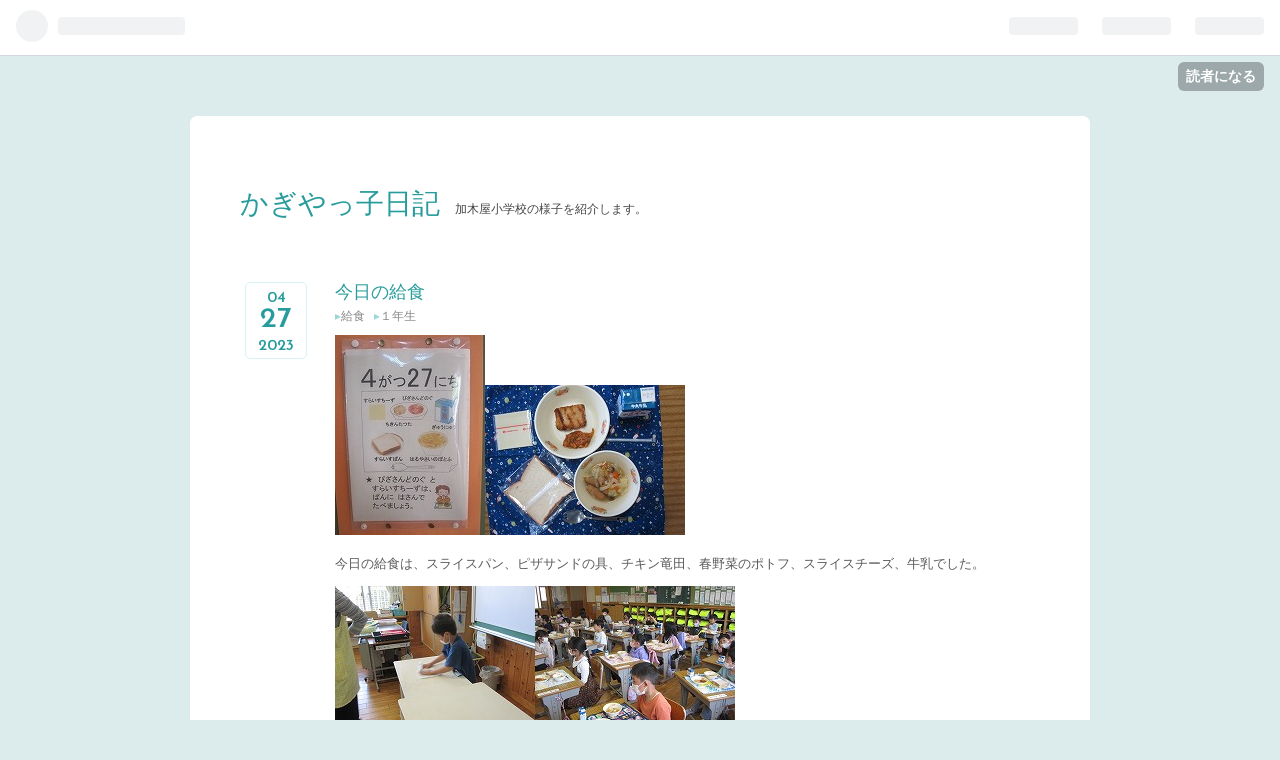

--- FILE ---
content_type: text/html; charset=utf-8
request_url: https://kagiyas.hatenadiary.jp/entry/2023/04/27/135719
body_size: 10512
content:
<!DOCTYPE html>
<html
  lang="ja"

data-admin-domain="//blog.hatena.ne.jp"
data-admin-origin="https://blog.hatena.ne.jp"
data-author="kagiyas"
data-avail-langs="ja en"
data-blog="kagiyas.hatenadiary.jp"
data-blog-host="kagiyas.hatenadiary.jp"
data-blog-is-public="1"
data-blog-name="かぎやっ子日記"
data-blog-owner="kagiyas"
data-blog-show-ads=""
data-blog-show-sleeping-ads=""
data-blog-uri="https://kagiyas.hatenadiary.jp/"
data-blog-uuid="10328749687234810083"
data-blogs-uri-base="https://kagiyas.hatenadiary.jp"
data-brand="pro"
data-data-layer="{&quot;hatenablog&quot;:{&quot;admin&quot;:{},&quot;analytics&quot;:{&quot;brand_property_id&quot;:&quot;&quot;,&quot;measurement_id&quot;:&quot;&quot;,&quot;non_sampling_property_id&quot;:&quot;&quot;,&quot;property_id&quot;:&quot;&quot;,&quot;separated_property_id&quot;:&quot;UA-29716941-17&quot;},&quot;blog&quot;:{&quot;blog_id&quot;:&quot;10328749687234810083&quot;,&quot;content_seems_japanese&quot;:&quot;true&quot;,&quot;disable_ads&quot;:&quot;pro&quot;,&quot;enable_ads&quot;:&quot;false&quot;,&quot;enable_keyword_link&quot;:&quot;true&quot;,&quot;entry_show_footer_related_entries&quot;:&quot;true&quot;,&quot;force_pc_view&quot;:&quot;false&quot;,&quot;is_public&quot;:&quot;true&quot;,&quot;is_responsive_view&quot;:&quot;false&quot;,&quot;is_sleeping&quot;:&quot;false&quot;,&quot;lang&quot;:&quot;ja&quot;,&quot;name&quot;:&quot;\u304b\u304e\u3084\u3063\u5b50\u65e5\u8a18&quot;,&quot;owner_name&quot;:&quot;kagiyas&quot;,&quot;uri&quot;:&quot;https://kagiyas.hatenadiary.jp/&quot;},&quot;brand&quot;:&quot;pro&quot;,&quot;page_id&quot;:&quot;entry&quot;,&quot;permalink_entry&quot;:{&quot;author_name&quot;:&quot;kagiyas&quot;,&quot;categories&quot;:&quot;\u7d66\u98df\t\uff11\u5e74\u751f&quot;,&quot;character_count&quot;:226,&quot;date&quot;:&quot;2023-04-27&quot;,&quot;entry_id&quot;:&quot;4207112889984937311&quot;,&quot;first_category&quot;:&quot;\u7d66\u98df&quot;,&quot;hour&quot;:&quot;13&quot;,&quot;title&quot;:&quot;\u4eca\u65e5\u306e\u7d66\u98df&quot;,&quot;uri&quot;:&quot;https://kagiyas.hatenadiary.jp/entry/2023/04/27/135719&quot;},&quot;pro&quot;:&quot;pro&quot;,&quot;router_type&quot;:&quot;blogs&quot;}}"
data-device="pc"
data-dont-recommend-pro="false"
data-global-domain="https://hatena.blog"
data-globalheader-color="b"
data-globalheader-type="pc"
data-has-touch-view="1"
data-help-url="https://help.hatenablog.com"
data-page="entry"
data-parts-domain="https://hatenablog-parts.com"
data-plus-available="1"
data-pro="true"
data-router-type="blogs"
data-sentry-dsn="https://03a33e4781a24cf2885099fed222b56d@sentry.io/1195218"
data-sentry-environment="production"
data-sentry-sample-rate="0.1"
data-static-domain="https://cdn.blog.st-hatena.com"
data-version="ce040fcbad0d42a5e1cae88990dad0"




  data-initial-state="{}"

  >
  <head prefix="og: http://ogp.me/ns# fb: http://ogp.me/ns/fb# article: http://ogp.me/ns/article#">

  

  

  


  
  <meta name="Hatena::Bookmark" content="nocomment"/>


  <meta name="robots" content="max-image-preview:large" />


  <meta charset="utf-8"/>
  <meta http-equiv="X-UA-Compatible" content="IE=7; IE=9; IE=10; IE=11" />
  <title>今日の給食 - かぎやっ子日記</title>

  
  <link rel="canonical" href="https://kagiyas.hatenadiary.jp/entry/2023/04/27/135719"/>



  

<meta itemprop="name" content="今日の給食 - かぎやっ子日記"/>

  <meta itemprop="image" content="https://cdn.image.st-hatena.com/image/scale/0e79c2f87c45a85e463980847970db3d5313b765/backend=imagemagick;version=1;width=1300/https%3A%2F%2Fcdn-ak.f.st-hatena.com%2Fimages%2Ffotolife%2Fk%2Fkagiyas%2F20230427%2F20230427134142.jpg"/>


  <meta property="og:title" content="今日の給食 - かぎやっ子日記"/>
<meta property="og:type" content="article"/>
  <meta property="og:url" content="https://kagiyas.hatenadiary.jp/entry/2023/04/27/135719"/>

  <meta property="og:image" content="https://cdn.image.st-hatena.com/image/scale/0e79c2f87c45a85e463980847970db3d5313b765/backend=imagemagick;version=1;width=1300/https%3A%2F%2Fcdn-ak.f.st-hatena.com%2Fimages%2Ffotolife%2Fk%2Fkagiyas%2F20230427%2F20230427134142.jpg"/>

<meta property="og:image:alt" content="今日の給食 - かぎやっ子日記"/>
    <meta property="og:description" content="今日の給食は、スライスパン、ピザサンドの具、チキン竜田、春野菜のポトフ、スライスチーズ、牛乳でした。 スライスパンにピザサンドの具を塗って、 スライスチーズをのせてパンで挟んで食べるという説明のあと、 さっそくピザサンド作りの始まりです。 スプーンを使って上手に塗り広げていきます。 スライスチーズはフィルムをはがして、上に乗せて・・・と、 みんなとても楽しそうな顔です。 チキン竜田を挟んだり、挟まなかったり、とオリジナルピザサンドを作っていました。" />
<meta property="og:site_name" content="かぎやっ子日記"/>

  <meta property="article:published_time" content="2023-04-27T04:57:19Z" />

    <meta property="article:tag" content="給食" />
    <meta property="article:tag" content="１年生" />
      <meta name="twitter:card"  content="summary_large_image" />
    <meta name="twitter:image" content="https://cdn.image.st-hatena.com/image/scale/0e79c2f87c45a85e463980847970db3d5313b765/backend=imagemagick;version=1;width=1300/https%3A%2F%2Fcdn-ak.f.st-hatena.com%2Fimages%2Ffotolife%2Fk%2Fkagiyas%2F20230427%2F20230427134142.jpg" />  <meta name="twitter:title" content="今日の給食 - かぎやっ子日記" />    <meta name="twitter:description" content="今日の給食は、スライスパン、ピザサンドの具、チキン竜田、春野菜のポトフ、スライスチーズ、牛乳でした。 スライスパンにピザサンドの具を塗って、 スライスチーズをのせてパンで挟んで食べるという説明のあと、 さっそくピザサンド作りの始まりです。 スプーンを使って上手に塗り広げていきます。 スライスチーズはフィルムをはがして、…" />  <meta name="twitter:app:name:iphone" content="はてなブログアプリ" />
  <meta name="twitter:app:id:iphone" content="583299321" />
  <meta name="twitter:app:url:iphone" content="hatenablog:///open?uri=https%3A%2F%2Fkagiyas.hatenadiary.jp%2Fentry%2F2023%2F04%2F27%2F135719" />
  
    <meta name="description" content="今日の給食は、スライスパン、ピザサンドの具、チキン竜田、春野菜のポトフ、スライスチーズ、牛乳でした。 スライスパンにピザサンドの具を塗って、 スライスチーズをのせてパンで挟んで食べるという説明のあと、 さっそくピザサンド作りの始まりです。 スプーンを使って上手に塗り広げていきます。 スライスチーズはフィルムをはがして、上に乗せて・・・と、 みんなとても楽しそうな顔です。 チキン竜田を挟んだり、挟まなかったり、とオリジナルピザサンドを作っていました。" />


  
<script
  id="embed-gtm-data-layer-loader"
  data-data-layer-page-specific="{&quot;hatenablog&quot;:{&quot;blogs_permalink&quot;:{&quot;has_related_entries_with_elasticsearch&quot;:&quot;true&quot;,&quot;entry_afc_issued&quot;:&quot;false&quot;,&quot;is_author_pro&quot;:&quot;true&quot;,&quot;is_blog_sleeping&quot;:&quot;false&quot;,&quot;blog_afc_issued&quot;:&quot;false&quot;}}}"
>
(function() {
  function loadDataLayer(elem, attrName) {
    if (!elem) { return {}; }
    var json = elem.getAttribute(attrName);
    if (!json) { return {}; }
    return JSON.parse(json);
  }

  var globalVariables = loadDataLayer(
    document.documentElement,
    'data-data-layer'
  );
  var pageSpecificVariables = loadDataLayer(
    document.getElementById('embed-gtm-data-layer-loader'),
    'data-data-layer-page-specific'
  );

  var variables = [globalVariables, pageSpecificVariables];

  if (!window.dataLayer) {
    window.dataLayer = [];
  }

  for (var i = 0; i < variables.length; i++) {
    window.dataLayer.push(variables[i]);
  }
})();
</script>

<!-- Google Tag Manager -->
<script>(function(w,d,s,l,i){w[l]=w[l]||[];w[l].push({'gtm.start':
new Date().getTime(),event:'gtm.js'});var f=d.getElementsByTagName(s)[0],
j=d.createElement(s),dl=l!='dataLayer'?'&l='+l:'';j.async=true;j.src=
'https://www.googletagmanager.com/gtm.js?id='+i+dl;f.parentNode.insertBefore(j,f);
})(window,document,'script','dataLayer','GTM-P4CXTW');</script>
<!-- End Google Tag Manager -->











  <link rel="shortcut icon" href="https://kagiyas.hatenadiary.jp/icon/favicon">
<link rel="apple-touch-icon" href="https://kagiyas.hatenadiary.jp/icon/touch">
<link rel="icon" sizes="192x192" href="https://kagiyas.hatenadiary.jp/icon/link">

  

<link rel="alternate" type="application/atom+xml" title="Atom" href="https://kagiyas.hatenadiary.jp/feed"/>
<link rel="alternate" type="application/rss+xml" title="RSS2.0" href="https://kagiyas.hatenadiary.jp/rss"/>

  <link rel="alternate" type="application/json+oembed" href="https://hatena.blog/oembed?url=https%3A%2F%2Fkagiyas.hatenadiary.jp%2Fentry%2F2023%2F04%2F27%2F135719&amp;format=json" title="oEmbed Profile of 今日の給食"/>
<link rel="alternate" type="text/xml+oembed" href="https://hatena.blog/oembed?url=https%3A%2F%2Fkagiyas.hatenadiary.jp%2Fentry%2F2023%2F04%2F27%2F135719&amp;format=xml" title="oEmbed Profile of 今日の給食"/>
  
  <link rel="author" href="http://www.hatena.ne.jp/kagiyas/">

  

  
      <link rel="preload" href="https://cdn-ak.f.st-hatena.com/images/fotolife/k/kagiyas/20230427/20230427134142.jpg" as="image"/>


  
    
<link rel="stylesheet" type="text/css" href="https://cdn.blog.st-hatena.com/css/blog.css?version=ce040fcbad0d42a5e1cae88990dad0"/>

    
  <link rel="stylesheet" type="text/css" href="https://usercss.blog.st-hatena.com/blog_style/10328749687234810083/e8dd92d18bb9c5a58ba889df48dc04c2489e9e02"/>
  
  

  

  
<script> </script>

  
<style>
  div#google_afc_user,
  div.google-afc-user-container,
  div.google_afc_image,
  div.google_afc_blocklink {
      display: block !important;
  }
</style>


  

  
    <script type="application/ld+json">{"@context":"http://schema.org","@type":"Article","dateModified":"2023-04-27T13:57:19+09:00","datePublished":"2023-04-27T13:57:19+09:00","description":"今日の給食は、スライスパン、ピザサンドの具、チキン竜田、春野菜のポトフ、スライスチーズ、牛乳でした。 スライスパンにピザサンドの具を塗って、 スライスチーズをのせてパンで挟んで食べるという説明のあと、 さっそくピザサンド作りの始まりです。 スプーンを使って上手に塗り広げていきます。 スライスチーズはフィルムをはがして、上に乗せて・・・と、 みんなとても楽しそうな顔です。 チキン竜田を挟んだり、挟まなかったり、とオリジナルピザサンドを作っていました。","headline":"今日の給食","image":["https://cdn-ak.f.st-hatena.com/images/fotolife/k/kagiyas/20230427/20230427134142.jpg"],"mainEntityOfPage":{"@id":"https://kagiyas.hatenadiary.jp/entry/2023/04/27/135719","@type":"WebPage"}}</script>

  

  
</head>

  <body class="page-entry enable-bottom-editarea category-給食 category-１年生 globalheader-ng-enabled">
    

<div id="globalheader-container"
  data-brand="hatenablog"
  
  >
  <iframe id="globalheader" height="37" frameborder="0" allowTransparency="true"></iframe>
</div>


  
  
  
    <nav class="
      blog-controlls
      
    ">
      <div class="blog-controlls-blog-icon">
        <a href="https://kagiyas.hatenadiary.jp/">
          <img src="https://cdn.blog.st-hatena.com/images/admin/blog-icon-noimage.png" alt="かぎやっ子日記"/>
        </a>
      </div>
      <div class="blog-controlls-title">
        <a href="https://kagiyas.hatenadiary.jp/">かぎやっ子日記</a>
      </div>
      <a href="https://blog.hatena.ne.jp/kagiyas/kagiyas.hatenadiary.jp/subscribe?utm_campaign=subscribe_blog&amp;utm_medium=button&amp;utm_source=blogs_topright_button" class="blog-controlls-subscribe-btn test-blog-header-controlls-subscribe">
        読者になる
      </a>
    </nav>
  

  <div id="container">
    <div id="container-inner">
      <header id="blog-title" data-brand="hatenablog">
  <div id="blog-title-inner" >
    <div id="blog-title-content">
      <h1 id="title"><a href="https://kagiyas.hatenadiary.jp/">かぎやっ子日記</a></h1>
      
        <h2 id="blog-description">加木屋小学校の様子を紹介します。</h2>
      
    </div>
  </div>
</header>

      

      
      




<div id="content" class="hfeed"
  
  >
  <div id="content-inner">
    <div id="wrapper">
      <div id="main">
        <div id="main-inner">
          

          



          
  
  <!-- google_ad_section_start -->
  <!-- rakuten_ad_target_begin -->
  
  
  

  

  
    
      
        <article class="entry hentry test-hentry js-entry-article date-first autopagerize_page_element chars-400 words-100 mode-html entry-odd" id="entry-4207112889984937311" data-keyword-campaign="" data-uuid="4207112889984937311" data-publication-type="entry">
  <div class="entry-inner">
    <header class="entry-header">
  
    <div class="date entry-date first">
    <a href="https://kagiyas.hatenadiary.jp/archive/2023/04/27" rel="nofollow">
      <time datetime="2023-04-27T04:57:19Z" title="2023-04-27T04:57:19Z">
        <span class="date-year">2023</span><span class="hyphen">-</span><span class="date-month">04</span><span class="hyphen">-</span><span class="date-day">27</span>
      </time>
    </a>
      </div>
  <h1 class="entry-title">
  <a href="https://kagiyas.hatenadiary.jp/entry/2023/04/27/135719" class="entry-title-link bookmark">今日の給食</a>
</h1>

  
  

  <div class="entry-categories categories">
    
    <a href="https://kagiyas.hatenadiary.jp/archive/category/%E7%B5%A6%E9%A3%9F" class="entry-category-link category-給食">給食</a>
    
    <a href="https://kagiyas.hatenadiary.jp/archive/category/%EF%BC%91%E5%B9%B4%E7%94%9F" class="entry-category-link category-１年生">１年生</a>
    
  </div>


  

  

</header>

    


    <div class="entry-content hatenablog-entry">
  
    <p><img src="https://cdn-ak.f.st-hatena.com/images/fotolife/k/kagiyas/20230427/20230427134142.jpg" width="150" height="200" loading="lazy" title="" class="hatena-fotolife" itemprop="image" /><img src="https://cdn-ak.f.st-hatena.com/images/fotolife/k/kagiyas/20230427/20230427134128.jpg" width="200" height="150" loading="lazy" title="" class="hatena-fotolife" itemprop="image" /></p>
<p>今日の給食は、スライスパン、ピザサンドの具、チキン竜田、春野菜のポトフ、スライスチーズ、牛乳でした。</p>
<p><img src="https://cdn-ak.f.st-hatena.com/images/fotolife/k/kagiyas/20230427/20230427134125.jpg" width="200" height="150" loading="lazy" title="" class="hatena-fotolife" itemprop="image" /><img src="https://cdn-ak.f.st-hatena.com/images/fotolife/k/kagiyas/20230427/20230427134131.jpg" width="200" height="150" loading="lazy" title="" class="hatena-fotolife" itemprop="image" /></p>
<p>スライスパンにピザサンドの具を塗って、</p>
<p>スライスチーズをのせてパンで挟んで食べるという説明のあと、</p>
<p>さっそくピザサンド作りの始まりです。</p>
<p>スプーンを使って上手に塗り広げていきます。</p>
<p>スライスチーズはフィルムをはがして、上に乗せて・・・と、</p>
<p> </p>
<p>みんなとても楽しそうな顔です。</p>
<p>チキン竜田を挟んだり、挟まなかったり、とオリジナルピザサンドを作っていました。</p>
<p><img src="https://cdn-ak.f.st-hatena.com/images/fotolife/k/kagiyas/20230427/20230427134133.jpg" width="200" height="150" loading="lazy" title="" class="hatena-fotolife" itemprop="image" /><img src="https://cdn-ak.f.st-hatena.com/images/fotolife/k/kagiyas/20230427/20230427134135.jpg" width="200" height="150" loading="lazy" title="" class="hatena-fotolife" itemprop="image" /><img src="https://cdn-ak.f.st-hatena.com/images/fotolife/k/kagiyas/20230427/20230427134140.jpg" width="200" height="150" loading="lazy" title="" class="hatena-fotolife" itemprop="image" /></p>
    
    




    

  
</div>

    
  <footer class="entry-footer">
    
    <div class="entry-tags-wrapper">
  <div class="entry-tags">  </div>
</div>

    <p class="entry-footer-section track-inview-by-gtm" data-gtm-track-json="{&quot;area&quot;: &quot;finish_reading&quot;}">
  <span class="author vcard"><span class="fn" data-load-nickname="1" data-user-name="kagiyas" >kagiyas</span></span>
  <span class="entry-footer-time"><a href="https://kagiyas.hatenadiary.jp/entry/2023/04/27/135719"><time data-relative datetime="2023-04-27T04:57:19Z" title="2023-04-27T04:57:19Z" class="updated">2023-04-27 13:57</time></a></span>
  
  
  
    <span class="
      entry-footer-subscribe
      
    " data-test-blog-controlls-subscribe>
      <a href="https://blog.hatena.ne.jp/kagiyas/kagiyas.hatenadiary.jp/subscribe?utm_campaign=subscribe_blog&amp;utm_source=blogs_entry_footer&amp;utm_medium=button">
        読者になる
      </a>
    </span>
  
</p>

    
  <div
    class="hatena-star-container"
    data-hatena-star-container
    data-hatena-star-url="https://kagiyas.hatenadiary.jp/entry/2023/04/27/135719"
    data-hatena-star-title="今日の給食"
    data-hatena-star-variant="profile-icon"
    data-hatena-star-profile-url-template="https://blog.hatena.ne.jp/{username}/"
  ></div>


    
<div class="social-buttons">
  
  
    <div class="social-button-item">
      <a href="https://b.hatena.ne.jp/entry/s/kagiyas.hatenadiary.jp/entry/2023/04/27/135719" class="hatena-bookmark-button" data-hatena-bookmark-url="https://kagiyas.hatenadiary.jp/entry/2023/04/27/135719" data-hatena-bookmark-layout="vertical-balloon" data-hatena-bookmark-lang="ja" title="この記事をはてなブックマークに追加"><img src="https://b.st-hatena.com/images/entry-button/button-only.gif" alt="この記事をはてなブックマークに追加" width="20" height="20" style="border: none;" /></a>
    </div>
  
  
    <div class="social-button-item">
      <div class="fb-share-button" data-layout="box_count" data-href="https://kagiyas.hatenadiary.jp/entry/2023/04/27/135719"></div>
    </div>
  
  
    
    
    <div class="social-button-item">
      <a
          class="entry-share-button entry-share-button-twitter test-share-button-twitter"
          href="https://x.com/intent/tweet?text=%E4%BB%8A%E6%97%A5%E3%81%AE%E7%B5%A6%E9%A3%9F+-+%E3%81%8B%E3%81%8E%E3%82%84%E3%81%A3%E5%AD%90%E6%97%A5%E8%A8%98&amp;url=https%3A%2F%2Fkagiyas.hatenadiary.jp%2Fentry%2F2023%2F04%2F27%2F135719"
          title="X（Twitter）で投稿する"
        ></a>
    </div>
  
  
  
  
  
  
</div>

    

    <div class="customized-footer">
      

        

          <div class="entry-footer-modules" id="entry-footer-secondary-modules">      
<div class="hatena-module hatena-module-related-entries" >
      
  <!-- Hatena-Epic-has-related-entries-with-elasticsearch:true -->
  <div class="hatena-module-title">
    関連記事
  </div>
  <div class="hatena-module-body">
    <ul class="related-entries hatena-urllist urllist-with-thumbnails">
  
  
    
    <li class="urllist-item related-entries-item">
      <div class="urllist-item-inner related-entries-item-inner">
        
          
                      <a class="urllist-image-link related-entries-image-link" href="https://kagiyas.hatenadiary.jp/entry/2024/03/08/144635">
  <img alt="今日の給食　トマト給食" src="https://cdn.image.st-hatena.com/image/square/2f0e0370c3858085b67bbda20fdc5025f1bf2322/backend=imagemagick;height=100;version=1;width=100/https%3A%2F%2Fcdn-ak.f.st-hatena.com%2Fimages%2Ffotolife%2Fk%2Fkagiyas%2F20240308%2F20240308143142.jpg" class="urllist-image related-entries-image" title="今日の給食　トマト給食" width="100" height="100" loading="lazy">
</a>
            <div class="urllist-date-link related-entries-date-link">
  <a href="https://kagiyas.hatenadiary.jp/archive/2024/03/08" rel="nofollow">
    <time datetime="2024-03-08T05:46:35Z" title="2024年3月8日">
      2024-03-08
    </time>
  </a>
</div>

          <a href="https://kagiyas.hatenadiary.jp/entry/2024/03/08/144635" class="urllist-title-link related-entries-title-link  urllist-title related-entries-title">今日の給食 トマト給食</a>




          
          

                      <div class="urllist-entry-body related-entries-entry-body">今日の給食は、ロールパン、牛乳、えびカツ、れんこんと海藻の…</div>
      </div>
    </li>
  
    
    <li class="urllist-item related-entries-item">
      <div class="urllist-item-inner related-entries-item-inner">
        
          
                      <a class="urllist-image-link related-entries-image-link" href="https://kagiyas.hatenadiary.jp/entry/2023/10/10/141607">
  <img alt="今日の給食　トマト給食" src="https://cdn.image.st-hatena.com/image/square/83271d228db31b258e17742ff57142fbb150554e/backend=imagemagick;height=100;version=1;width=100/https%3A%2F%2Fcdn-ak.f.st-hatena.com%2Fimages%2Ffotolife%2Fk%2Fkagiyas%2F20231010%2F20231010140938.jpg" class="urllist-image related-entries-image" title="今日の給食　トマト給食" width="100" height="100" loading="lazy">
</a>
            <div class="urllist-date-link related-entries-date-link">
  <a href="https://kagiyas.hatenadiary.jp/archive/2023/10/10" rel="nofollow">
    <time datetime="2023-10-10T05:16:07Z" title="2023年10月10日">
      2023-10-10
    </time>
  </a>
</div>

          <a href="https://kagiyas.hatenadiary.jp/entry/2023/10/10/141607" class="urllist-title-link related-entries-title-link  urllist-title related-entries-title">今日の給食 トマト給食</a>




          
          

                      <div class="urllist-entry-body related-entries-entry-body">今日の給食は、スライスパン、牛乳、白身魚フリッター、秋なす…</div>
      </div>
    </li>
  
    
    <li class="urllist-item related-entries-item">
      <div class="urllist-item-inner related-entries-item-inner">
        
          
                      <a class="urllist-image-link related-entries-image-link" href="https://kagiyas.hatenadiary.jp/entry/2023/05/01/141220">
  <img alt="今日の給食" src="https://cdn.image.st-hatena.com/image/square/bfd78b3f3da3ac319934ebe07bc8054c15b1d9ec/backend=imagemagick;height=100;version=1;width=100/https%3A%2F%2Fcdn-ak.f.st-hatena.com%2Fimages%2Ffotolife%2Fk%2Fkagiyas%2F20230501%2F20230501135947.jpg" class="urllist-image related-entries-image" title="今日の給食" width="100" height="100" loading="lazy">
</a>
            <div class="urllist-date-link related-entries-date-link">
  <a href="https://kagiyas.hatenadiary.jp/archive/2023/05/01" rel="nofollow">
    <time datetime="2023-05-01T05:12:20Z" title="2023年5月1日">
      2023-05-01
    </time>
  </a>
</div>

          <a href="https://kagiyas.hatenadiary.jp/entry/2023/05/01/141220" class="urllist-title-link related-entries-title-link  urllist-title related-entries-title">今日の給食</a>




          
          

                      <div class="urllist-entry-body related-entries-entry-body">今日の給食は、サンドイッチバンズパン、えびカツのソースかけ…</div>
      </div>
    </li>
  
    
    <li class="urllist-item related-entries-item">
      <div class="urllist-item-inner related-entries-item-inner">
        
          
                      <a class="urllist-image-link related-entries-image-link" href="https://kagiyas.hatenadiary.jp/entry/2022/10/31/152241">
  <img alt="今日の給食" src="https://cdn.image.st-hatena.com/image/square/dcc8121bc362e205b72e784b218ba1b930673e99/backend=imagemagick;height=100;version=1;width=100/https%3A%2F%2Fcdn-ak.f.st-hatena.com%2Fimages%2Ffotolife%2Fk%2Fkagiyas%2F20221031%2F20221031151625.jpg" class="urllist-image related-entries-image" title="今日の給食" width="100" height="100" loading="lazy">
</a>
            <div class="urllist-date-link related-entries-date-link">
  <a href="https://kagiyas.hatenadiary.jp/archive/2022/10/31" rel="nofollow">
    <time datetime="2022-10-31T06:22:41Z" title="2022年10月31日">
      2022-10-31
    </time>
  </a>
</div>

          <a href="https://kagiyas.hatenadiary.jp/entry/2022/10/31/152241" class="urllist-title-link related-entries-title-link  urllist-title related-entries-title">今日の給食</a>




          
          

                      <div class="urllist-entry-body related-entries-entry-body">今日の給食は、スライスパン、オムレツのデミグラスソースかけ…</div>
      </div>
    </li>
  
    
    <li class="urllist-item related-entries-item">
      <div class="urllist-item-inner related-entries-item-inner">
        
          
                      <a class="urllist-image-link related-entries-image-link" href="https://kagiyas.hatenadiary.jp/entry/2022/09/21/142557">
  <img alt="今日の給食" src="https://cdn.image.st-hatena.com/image/square/41a9600894eb5e1f2fedb4d0f39ae66c598a3ccd/backend=imagemagick;height=100;version=1;width=100/https%3A%2F%2Fcdn-ak.f.st-hatena.com%2Fimages%2Ffotolife%2Fk%2Fkagiyas%2F20220921%2F20220921141725.jpg" class="urllist-image related-entries-image" title="今日の給食" width="100" height="100" loading="lazy">
</a>
            <div class="urllist-date-link related-entries-date-link">
  <a href="https://kagiyas.hatenadiary.jp/archive/2022/09/21" rel="nofollow">
    <time datetime="2022-09-21T05:25:57Z" title="2022年9月21日">
      2022-09-21
    </time>
  </a>
</div>

          <a href="https://kagiyas.hatenadiary.jp/entry/2022/09/21/142557" class="urllist-title-link related-entries-title-link  urllist-title related-entries-title">今日の給食</a>




          
          

                      <div class="urllist-entry-body related-entries-entry-body">今日の給食は、サンドイッチバンズパン、ハムカツのソースかけ…</div>
      </div>
    </li>
  
</ul>

  </div>
</div>
  </div>
        

      
    </div>
    

  </footer>

  </div>
</article>

      
      
    
  

  
  <!-- rakuten_ad_target_end -->
  <!-- google_ad_section_end -->
  
  
  
  <div class="pager pager-permalink permalink">
    
      
      <span class="pager-prev">
        <a href="https://kagiyas.hatenadiary.jp/entry/2023/04/27/160625" rel="prev">
          <span class="pager-arrow">&laquo; </span>
          本日のかぎやっ子
        </a>
      </span>
    
    
      
      <span class="pager-next">
        <a href="https://kagiyas.hatenadiary.jp/entry/2023/04/26/150749" rel="next">
          今日の給食
          <span class="pager-arrow"> &raquo;</span>
        </a>
      </span>
    
  </div>


  



        </div>
      </div>

      <aside id="box1">
  <div id="box1-inner">
  </div>
</aside>

    </div><!-- #wrapper -->

    
<aside id="box2">
  
  <div id="box2-inner">
    
      

<div class="hatena-module hatena-module-profile">
  <div class="hatena-module-title">
    プロフィール
  </div>
  <div class="hatena-module-body">
    
    <a href="https://kagiyas.hatenadiary.jp/about" class="profile-icon-link">
      <img src="https://cdn.profile-image.st-hatena.com/users/kagiyas/profile.png"
      alt="id:kagiyas" class="profile-icon" />
    </a>
    

    
    <span class="id">
      <a href="https://kagiyas.hatenadiary.jp/about" class="hatena-id-link"><span data-load-nickname="1" data-user-name="kagiyas">id:kagiyas</span></a>
      
  
  
    <a href="https://help.hatenablog.com/guide/support/education" title="はてなブログ 学校支援プログラム"><i class="badge-type-education">はてなブログ 学校支援プログラム</i></a>
  


    </span>
    

    

    
    <div class="profile-description">
      <p>加木屋小学校の様子を紹介します。</p>

    </div>
    

    
      <div class="hatena-follow-button-box btn-subscribe js-hatena-follow-button-box"
  
  >

  <a href="#" class="hatena-follow-button js-hatena-follow-button">
    <span class="subscribing">
      <span class="foreground">読者です</span>
      <span class="background">読者をやめる</span>
    </span>
    <span class="unsubscribing" data-track-name="profile-widget-subscribe-button" data-track-once>
      <span class="foreground">読者になる</span>
      <span class="background">読者になる</span>
    </span>
  </a>
  <div class="subscription-count-box js-subscription-count-box">
    <i></i>
    <u></u>
    <span class="subscription-count js-subscription-count">
    </span>
  </div>
</div>

    

    

    <div class="profile-about">
      <a href="https://kagiyas.hatenadiary.jp/about">このブログについて</a>
    </div>

  </div>
</div>

    
      <div class="hatena-module hatena-module-search-box">
  <div class="hatena-module-title">
    検索
  </div>
  <div class="hatena-module-body">
    <form class="search-form" role="search" action="https://kagiyas.hatenadiary.jp/search" method="get">
  <input type="text" name="q" class="search-module-input" value="" placeholder="記事を検索" required>
  <input type="submit" value="検索" class="search-module-button" />
</form>

  </div>
</div>

    
      <div class="hatena-module hatena-module-links">
  <div class="hatena-module-title">
    リンク
  </div>
  <div class="hatena-module-body">
    <ul class="hatena-urllist">
      
        <li>
          <a href="https://hatena.blog/">はてなブログ</a>
        </li>
      
        <li>
          <a href="https://hatena.blog/guide?via=200109">ブログをはじめる</a>
        </li>
      
        <li>
          <a href="http://blog.hatenablog.com">週刊はてなブログ</a>
        </li>
      
        <li>
          <a href="https://hatena.blog/guide/pro">はてなブログPro</a>
        </li>
      
    </ul>
  </div>
</div>

    
      <div class="hatena-module hatena-module-recent-entries ">
  <div class="hatena-module-title">
    <a href="https://kagiyas.hatenadiary.jp/archive">
      最新記事
    </a>
  </div>
  <div class="hatena-module-body">
    <ul class="recent-entries hatena-urllist ">
  
  
    
    <li class="urllist-item recent-entries-item">
      <div class="urllist-item-inner recent-entries-item-inner">
        
          
          
          <a href="https://kagiyas.hatenadiary.jp/entry/2026/01/16/175118" class="urllist-title-link recent-entries-title-link  urllist-title recent-entries-title">１月１６日（金）のかぎやっこ</a>




          
          

                </div>
    </li>
  
    
    <li class="urllist-item recent-entries-item">
      <div class="urllist-item-inner recent-entries-item-inner">
        
          
          
          <a href="https://kagiyas.hatenadiary.jp/entry/2026/01/15/150341" class="urllist-title-link recent-entries-title-link  urllist-title recent-entries-title">１月１５日のかぎやっ子（やまびこ）</a>




          
          

                </div>
    </li>
  
    
    <li class="urllist-item recent-entries-item">
      <div class="urllist-item-inner recent-entries-item-inner">
        
          
          
          <a href="https://kagiyas.hatenadiary.jp/entry/2026/01/14/143522" class="urllist-title-link recent-entries-title-link  urllist-title recent-entries-title">今日の給食</a>




          
          

                </div>
    </li>
  
    
    <li class="urllist-item recent-entries-item">
      <div class="urllist-item-inner recent-entries-item-inner">
        
          
          
          <a href="https://kagiyas.hatenadiary.jp/entry/2026/01/14/141817" class="urllist-title-link recent-entries-title-link  urllist-title recent-entries-title">１月１４日のかぎやっ子（１・３・５年）</a>




          
          

                </div>
    </li>
  
    
    <li class="urllist-item recent-entries-item">
      <div class="urllist-item-inner recent-entries-item-inner">
        
          
          
          <a href="https://kagiyas.hatenadiary.jp/entry/2026/01/13/164037" class="urllist-title-link recent-entries-title-link  urllist-title recent-entries-title">１月１３日（火）のかぎやっ子（やまびこ・２・４年）</a>




          
          

                </div>
    </li>
  
</ul>

      </div>
</div>

    
      

<div class="hatena-module hatena-module-archive" data-archive-type="default" data-archive-url="https://kagiyas.hatenadiary.jp/archive">
  <div class="hatena-module-title">
    <a href="https://kagiyas.hatenadiary.jp/archive">月別アーカイブ</a>
  </div>
  <div class="hatena-module-body">
    
      
        <ul class="hatena-urllist">
          
            <li class="archive-module-year archive-module-year-hidden" data-year="2026">
              <div class="archive-module-button">
                <span class="archive-module-hide-button">▼</span>
                <span class="archive-module-show-button">▶</span>
              </div>
              <a href="https://kagiyas.hatenadiary.jp/archive/2026" class="archive-module-year-title archive-module-year-2026">
                2026
              </a>
              <ul class="archive-module-months">
                
                  <li class="archive-module-month">
                    <a href="https://kagiyas.hatenadiary.jp/archive/2026/01" class="archive-module-month-title archive-module-month-2026-1">
                      2026 / 1
                    </a>
                  </li>
                
              </ul>
            </li>
          
            <li class="archive-module-year archive-module-year-hidden" data-year="2025">
              <div class="archive-module-button">
                <span class="archive-module-hide-button">▼</span>
                <span class="archive-module-show-button">▶</span>
              </div>
              <a href="https://kagiyas.hatenadiary.jp/archive/2025" class="archive-module-year-title archive-module-year-2025">
                2025
              </a>
              <ul class="archive-module-months">
                
                  <li class="archive-module-month">
                    <a href="https://kagiyas.hatenadiary.jp/archive/2025/12" class="archive-module-month-title archive-module-month-2025-12">
                      2025 / 12
                    </a>
                  </li>
                
                  <li class="archive-module-month">
                    <a href="https://kagiyas.hatenadiary.jp/archive/2025/11" class="archive-module-month-title archive-module-month-2025-11">
                      2025 / 11
                    </a>
                  </li>
                
                  <li class="archive-module-month">
                    <a href="https://kagiyas.hatenadiary.jp/archive/2025/10" class="archive-module-month-title archive-module-month-2025-10">
                      2025 / 10
                    </a>
                  </li>
                
                  <li class="archive-module-month">
                    <a href="https://kagiyas.hatenadiary.jp/archive/2025/09" class="archive-module-month-title archive-module-month-2025-9">
                      2025 / 9
                    </a>
                  </li>
                
                  <li class="archive-module-month">
                    <a href="https://kagiyas.hatenadiary.jp/archive/2025/08" class="archive-module-month-title archive-module-month-2025-8">
                      2025 / 8
                    </a>
                  </li>
                
                  <li class="archive-module-month">
                    <a href="https://kagiyas.hatenadiary.jp/archive/2025/07" class="archive-module-month-title archive-module-month-2025-7">
                      2025 / 7
                    </a>
                  </li>
                
                  <li class="archive-module-month">
                    <a href="https://kagiyas.hatenadiary.jp/archive/2025/06" class="archive-module-month-title archive-module-month-2025-6">
                      2025 / 6
                    </a>
                  </li>
                
                  <li class="archive-module-month">
                    <a href="https://kagiyas.hatenadiary.jp/archive/2025/05" class="archive-module-month-title archive-module-month-2025-5">
                      2025 / 5
                    </a>
                  </li>
                
                  <li class="archive-module-month">
                    <a href="https://kagiyas.hatenadiary.jp/archive/2025/04" class="archive-module-month-title archive-module-month-2025-4">
                      2025 / 4
                    </a>
                  </li>
                
                  <li class="archive-module-month">
                    <a href="https://kagiyas.hatenadiary.jp/archive/2025/03" class="archive-module-month-title archive-module-month-2025-3">
                      2025 / 3
                    </a>
                  </li>
                
                  <li class="archive-module-month">
                    <a href="https://kagiyas.hatenadiary.jp/archive/2025/02" class="archive-module-month-title archive-module-month-2025-2">
                      2025 / 2
                    </a>
                  </li>
                
                  <li class="archive-module-month">
                    <a href="https://kagiyas.hatenadiary.jp/archive/2025/01" class="archive-module-month-title archive-module-month-2025-1">
                      2025 / 1
                    </a>
                  </li>
                
              </ul>
            </li>
          
            <li class="archive-module-year archive-module-year-hidden" data-year="2024">
              <div class="archive-module-button">
                <span class="archive-module-hide-button">▼</span>
                <span class="archive-module-show-button">▶</span>
              </div>
              <a href="https://kagiyas.hatenadiary.jp/archive/2024" class="archive-module-year-title archive-module-year-2024">
                2024
              </a>
              <ul class="archive-module-months">
                
                  <li class="archive-module-month">
                    <a href="https://kagiyas.hatenadiary.jp/archive/2024/12" class="archive-module-month-title archive-module-month-2024-12">
                      2024 / 12
                    </a>
                  </li>
                
                  <li class="archive-module-month">
                    <a href="https://kagiyas.hatenadiary.jp/archive/2024/11" class="archive-module-month-title archive-module-month-2024-11">
                      2024 / 11
                    </a>
                  </li>
                
                  <li class="archive-module-month">
                    <a href="https://kagiyas.hatenadiary.jp/archive/2024/10" class="archive-module-month-title archive-module-month-2024-10">
                      2024 / 10
                    </a>
                  </li>
                
                  <li class="archive-module-month">
                    <a href="https://kagiyas.hatenadiary.jp/archive/2024/09" class="archive-module-month-title archive-module-month-2024-9">
                      2024 / 9
                    </a>
                  </li>
                
                  <li class="archive-module-month">
                    <a href="https://kagiyas.hatenadiary.jp/archive/2024/08" class="archive-module-month-title archive-module-month-2024-8">
                      2024 / 8
                    </a>
                  </li>
                
                  <li class="archive-module-month">
                    <a href="https://kagiyas.hatenadiary.jp/archive/2024/07" class="archive-module-month-title archive-module-month-2024-7">
                      2024 / 7
                    </a>
                  </li>
                
                  <li class="archive-module-month">
                    <a href="https://kagiyas.hatenadiary.jp/archive/2024/06" class="archive-module-month-title archive-module-month-2024-6">
                      2024 / 6
                    </a>
                  </li>
                
                  <li class="archive-module-month">
                    <a href="https://kagiyas.hatenadiary.jp/archive/2024/05" class="archive-module-month-title archive-module-month-2024-5">
                      2024 / 5
                    </a>
                  </li>
                
                  <li class="archive-module-month">
                    <a href="https://kagiyas.hatenadiary.jp/archive/2024/04" class="archive-module-month-title archive-module-month-2024-4">
                      2024 / 4
                    </a>
                  </li>
                
                  <li class="archive-module-month">
                    <a href="https://kagiyas.hatenadiary.jp/archive/2024/03" class="archive-module-month-title archive-module-month-2024-3">
                      2024 / 3
                    </a>
                  </li>
                
                  <li class="archive-module-month">
                    <a href="https://kagiyas.hatenadiary.jp/archive/2024/02" class="archive-module-month-title archive-module-month-2024-2">
                      2024 / 2
                    </a>
                  </li>
                
                  <li class="archive-module-month">
                    <a href="https://kagiyas.hatenadiary.jp/archive/2024/01" class="archive-module-month-title archive-module-month-2024-1">
                      2024 / 1
                    </a>
                  </li>
                
              </ul>
            </li>
          
            <li class="archive-module-year archive-module-year-hidden" data-year="2023">
              <div class="archive-module-button">
                <span class="archive-module-hide-button">▼</span>
                <span class="archive-module-show-button">▶</span>
              </div>
              <a href="https://kagiyas.hatenadiary.jp/archive/2023" class="archive-module-year-title archive-module-year-2023">
                2023
              </a>
              <ul class="archive-module-months">
                
                  <li class="archive-module-month">
                    <a href="https://kagiyas.hatenadiary.jp/archive/2023/12" class="archive-module-month-title archive-module-month-2023-12">
                      2023 / 12
                    </a>
                  </li>
                
                  <li class="archive-module-month">
                    <a href="https://kagiyas.hatenadiary.jp/archive/2023/11" class="archive-module-month-title archive-module-month-2023-11">
                      2023 / 11
                    </a>
                  </li>
                
                  <li class="archive-module-month">
                    <a href="https://kagiyas.hatenadiary.jp/archive/2023/10" class="archive-module-month-title archive-module-month-2023-10">
                      2023 / 10
                    </a>
                  </li>
                
                  <li class="archive-module-month">
                    <a href="https://kagiyas.hatenadiary.jp/archive/2023/09" class="archive-module-month-title archive-module-month-2023-9">
                      2023 / 9
                    </a>
                  </li>
                
                  <li class="archive-module-month">
                    <a href="https://kagiyas.hatenadiary.jp/archive/2023/07" class="archive-module-month-title archive-module-month-2023-7">
                      2023 / 7
                    </a>
                  </li>
                
                  <li class="archive-module-month">
                    <a href="https://kagiyas.hatenadiary.jp/archive/2023/06" class="archive-module-month-title archive-module-month-2023-6">
                      2023 / 6
                    </a>
                  </li>
                
                  <li class="archive-module-month">
                    <a href="https://kagiyas.hatenadiary.jp/archive/2023/05" class="archive-module-month-title archive-module-month-2023-5">
                      2023 / 5
                    </a>
                  </li>
                
                  <li class="archive-module-month">
                    <a href="https://kagiyas.hatenadiary.jp/archive/2023/04" class="archive-module-month-title archive-module-month-2023-4">
                      2023 / 4
                    </a>
                  </li>
                
                  <li class="archive-module-month">
                    <a href="https://kagiyas.hatenadiary.jp/archive/2023/03" class="archive-module-month-title archive-module-month-2023-3">
                      2023 / 3
                    </a>
                  </li>
                
                  <li class="archive-module-month">
                    <a href="https://kagiyas.hatenadiary.jp/archive/2023/02" class="archive-module-month-title archive-module-month-2023-2">
                      2023 / 2
                    </a>
                  </li>
                
                  <li class="archive-module-month">
                    <a href="https://kagiyas.hatenadiary.jp/archive/2023/01" class="archive-module-month-title archive-module-month-2023-1">
                      2023 / 1
                    </a>
                  </li>
                
              </ul>
            </li>
          
            <li class="archive-module-year archive-module-year-hidden" data-year="2022">
              <div class="archive-module-button">
                <span class="archive-module-hide-button">▼</span>
                <span class="archive-module-show-button">▶</span>
              </div>
              <a href="https://kagiyas.hatenadiary.jp/archive/2022" class="archive-module-year-title archive-module-year-2022">
                2022
              </a>
              <ul class="archive-module-months">
                
                  <li class="archive-module-month">
                    <a href="https://kagiyas.hatenadiary.jp/archive/2022/12" class="archive-module-month-title archive-module-month-2022-12">
                      2022 / 12
                    </a>
                  </li>
                
                  <li class="archive-module-month">
                    <a href="https://kagiyas.hatenadiary.jp/archive/2022/11" class="archive-module-month-title archive-module-month-2022-11">
                      2022 / 11
                    </a>
                  </li>
                
                  <li class="archive-module-month">
                    <a href="https://kagiyas.hatenadiary.jp/archive/2022/10" class="archive-module-month-title archive-module-month-2022-10">
                      2022 / 10
                    </a>
                  </li>
                
                  <li class="archive-module-month">
                    <a href="https://kagiyas.hatenadiary.jp/archive/2022/09" class="archive-module-month-title archive-module-month-2022-9">
                      2022 / 9
                    </a>
                  </li>
                
                  <li class="archive-module-month">
                    <a href="https://kagiyas.hatenadiary.jp/archive/2022/07" class="archive-module-month-title archive-module-month-2022-7">
                      2022 / 7
                    </a>
                  </li>
                
                  <li class="archive-module-month">
                    <a href="https://kagiyas.hatenadiary.jp/archive/2022/06" class="archive-module-month-title archive-module-month-2022-6">
                      2022 / 6
                    </a>
                  </li>
                
                  <li class="archive-module-month">
                    <a href="https://kagiyas.hatenadiary.jp/archive/2022/05" class="archive-module-month-title archive-module-month-2022-5">
                      2022 / 5
                    </a>
                  </li>
                
                  <li class="archive-module-month">
                    <a href="https://kagiyas.hatenadiary.jp/archive/2022/04" class="archive-module-month-title archive-module-month-2022-4">
                      2022 / 4
                    </a>
                  </li>
                
                  <li class="archive-module-month">
                    <a href="https://kagiyas.hatenadiary.jp/archive/2022/03" class="archive-module-month-title archive-module-month-2022-3">
                      2022 / 3
                    </a>
                  </li>
                
                  <li class="archive-module-month">
                    <a href="https://kagiyas.hatenadiary.jp/archive/2022/02" class="archive-module-month-title archive-module-month-2022-2">
                      2022 / 2
                    </a>
                  </li>
                
                  <li class="archive-module-month">
                    <a href="https://kagiyas.hatenadiary.jp/archive/2022/01" class="archive-module-month-title archive-module-month-2022-1">
                      2022 / 1
                    </a>
                  </li>
                
              </ul>
            </li>
          
            <li class="archive-module-year archive-module-year-hidden" data-year="2021">
              <div class="archive-module-button">
                <span class="archive-module-hide-button">▼</span>
                <span class="archive-module-show-button">▶</span>
              </div>
              <a href="https://kagiyas.hatenadiary.jp/archive/2021" class="archive-module-year-title archive-module-year-2021">
                2021
              </a>
              <ul class="archive-module-months">
                
                  <li class="archive-module-month">
                    <a href="https://kagiyas.hatenadiary.jp/archive/2021/12" class="archive-module-month-title archive-module-month-2021-12">
                      2021 / 12
                    </a>
                  </li>
                
                  <li class="archive-module-month">
                    <a href="https://kagiyas.hatenadiary.jp/archive/2021/11" class="archive-module-month-title archive-module-month-2021-11">
                      2021 / 11
                    </a>
                  </li>
                
                  <li class="archive-module-month">
                    <a href="https://kagiyas.hatenadiary.jp/archive/2021/10" class="archive-module-month-title archive-module-month-2021-10">
                      2021 / 10
                    </a>
                  </li>
                
                  <li class="archive-module-month">
                    <a href="https://kagiyas.hatenadiary.jp/archive/2021/09" class="archive-module-month-title archive-module-month-2021-9">
                      2021 / 9
                    </a>
                  </li>
                
                  <li class="archive-module-month">
                    <a href="https://kagiyas.hatenadiary.jp/archive/2021/08" class="archive-module-month-title archive-module-month-2021-8">
                      2021 / 8
                    </a>
                  </li>
                
                  <li class="archive-module-month">
                    <a href="https://kagiyas.hatenadiary.jp/archive/2021/07" class="archive-module-month-title archive-module-month-2021-7">
                      2021 / 7
                    </a>
                  </li>
                
                  <li class="archive-module-month">
                    <a href="https://kagiyas.hatenadiary.jp/archive/2021/06" class="archive-module-month-title archive-module-month-2021-6">
                      2021 / 6
                    </a>
                  </li>
                
                  <li class="archive-module-month">
                    <a href="https://kagiyas.hatenadiary.jp/archive/2021/05" class="archive-module-month-title archive-module-month-2021-5">
                      2021 / 5
                    </a>
                  </li>
                
                  <li class="archive-module-month">
                    <a href="https://kagiyas.hatenadiary.jp/archive/2021/04" class="archive-module-month-title archive-module-month-2021-4">
                      2021 / 4
                    </a>
                  </li>
                
                  <li class="archive-module-month">
                    <a href="https://kagiyas.hatenadiary.jp/archive/2021/03" class="archive-module-month-title archive-module-month-2021-3">
                      2021 / 3
                    </a>
                  </li>
                
                  <li class="archive-module-month">
                    <a href="https://kagiyas.hatenadiary.jp/archive/2021/02" class="archive-module-month-title archive-module-month-2021-2">
                      2021 / 2
                    </a>
                  </li>
                
                  <li class="archive-module-month">
                    <a href="https://kagiyas.hatenadiary.jp/archive/2021/01" class="archive-module-month-title archive-module-month-2021-1">
                      2021 / 1
                    </a>
                  </li>
                
              </ul>
            </li>
          
            <li class="archive-module-year archive-module-year-hidden" data-year="2020">
              <div class="archive-module-button">
                <span class="archive-module-hide-button">▼</span>
                <span class="archive-module-show-button">▶</span>
              </div>
              <a href="https://kagiyas.hatenadiary.jp/archive/2020" class="archive-module-year-title archive-module-year-2020">
                2020
              </a>
              <ul class="archive-module-months">
                
                  <li class="archive-module-month">
                    <a href="https://kagiyas.hatenadiary.jp/archive/2020/12" class="archive-module-month-title archive-module-month-2020-12">
                      2020 / 12
                    </a>
                  </li>
                
                  <li class="archive-module-month">
                    <a href="https://kagiyas.hatenadiary.jp/archive/2020/11" class="archive-module-month-title archive-module-month-2020-11">
                      2020 / 11
                    </a>
                  </li>
                
                  <li class="archive-module-month">
                    <a href="https://kagiyas.hatenadiary.jp/archive/2020/10" class="archive-module-month-title archive-module-month-2020-10">
                      2020 / 10
                    </a>
                  </li>
                
                  <li class="archive-module-month">
                    <a href="https://kagiyas.hatenadiary.jp/archive/2020/09" class="archive-module-month-title archive-module-month-2020-9">
                      2020 / 9
                    </a>
                  </li>
                
                  <li class="archive-module-month">
                    <a href="https://kagiyas.hatenadiary.jp/archive/2020/08" class="archive-module-month-title archive-module-month-2020-8">
                      2020 / 8
                    </a>
                  </li>
                
                  <li class="archive-module-month">
                    <a href="https://kagiyas.hatenadiary.jp/archive/2020/07" class="archive-module-month-title archive-module-month-2020-7">
                      2020 / 7
                    </a>
                  </li>
                
                  <li class="archive-module-month">
                    <a href="https://kagiyas.hatenadiary.jp/archive/2020/06" class="archive-module-month-title archive-module-month-2020-6">
                      2020 / 6
                    </a>
                  </li>
                
                  <li class="archive-module-month">
                    <a href="https://kagiyas.hatenadiary.jp/archive/2020/05" class="archive-module-month-title archive-module-month-2020-5">
                      2020 / 5
                    </a>
                  </li>
                
                  <li class="archive-module-month">
                    <a href="https://kagiyas.hatenadiary.jp/archive/2020/04" class="archive-module-month-title archive-module-month-2020-4">
                      2020 / 4
                    </a>
                  </li>
                
                  <li class="archive-module-month">
                    <a href="https://kagiyas.hatenadiary.jp/archive/2020/03" class="archive-module-month-title archive-module-month-2020-3">
                      2020 / 3
                    </a>
                  </li>
                
                  <li class="archive-module-month">
                    <a href="https://kagiyas.hatenadiary.jp/archive/2020/02" class="archive-module-month-title archive-module-month-2020-2">
                      2020 / 2
                    </a>
                  </li>
                
                  <li class="archive-module-month">
                    <a href="https://kagiyas.hatenadiary.jp/archive/2020/01" class="archive-module-month-title archive-module-month-2020-1">
                      2020 / 1
                    </a>
                  </li>
                
              </ul>
            </li>
          
            <li class="archive-module-year archive-module-year-hidden" data-year="2019">
              <div class="archive-module-button">
                <span class="archive-module-hide-button">▼</span>
                <span class="archive-module-show-button">▶</span>
              </div>
              <a href="https://kagiyas.hatenadiary.jp/archive/2019" class="archive-module-year-title archive-module-year-2019">
                2019
              </a>
              <ul class="archive-module-months">
                
                  <li class="archive-module-month">
                    <a href="https://kagiyas.hatenadiary.jp/archive/2019/12" class="archive-module-month-title archive-module-month-2019-12">
                      2019 / 12
                    </a>
                  </li>
                
                  <li class="archive-module-month">
                    <a href="https://kagiyas.hatenadiary.jp/archive/2019/11" class="archive-module-month-title archive-module-month-2019-11">
                      2019 / 11
                    </a>
                  </li>
                
                  <li class="archive-module-month">
                    <a href="https://kagiyas.hatenadiary.jp/archive/2019/10" class="archive-module-month-title archive-module-month-2019-10">
                      2019 / 10
                    </a>
                  </li>
                
                  <li class="archive-module-month">
                    <a href="https://kagiyas.hatenadiary.jp/archive/2019/09" class="archive-module-month-title archive-module-month-2019-9">
                      2019 / 9
                    </a>
                  </li>
                
                  <li class="archive-module-month">
                    <a href="https://kagiyas.hatenadiary.jp/archive/2019/08" class="archive-module-month-title archive-module-month-2019-8">
                      2019 / 8
                    </a>
                  </li>
                
                  <li class="archive-module-month">
                    <a href="https://kagiyas.hatenadiary.jp/archive/2019/07" class="archive-module-month-title archive-module-month-2019-7">
                      2019 / 7
                    </a>
                  </li>
                
                  <li class="archive-module-month">
                    <a href="https://kagiyas.hatenadiary.jp/archive/2019/06" class="archive-module-month-title archive-module-month-2019-6">
                      2019 / 6
                    </a>
                  </li>
                
                  <li class="archive-module-month">
                    <a href="https://kagiyas.hatenadiary.jp/archive/2019/05" class="archive-module-month-title archive-module-month-2019-5">
                      2019 / 5
                    </a>
                  </li>
                
                  <li class="archive-module-month">
                    <a href="https://kagiyas.hatenadiary.jp/archive/2019/04" class="archive-module-month-title archive-module-month-2019-4">
                      2019 / 4
                    </a>
                  </li>
                
                  <li class="archive-module-month">
                    <a href="https://kagiyas.hatenadiary.jp/archive/2019/03" class="archive-module-month-title archive-module-month-2019-3">
                      2019 / 3
                    </a>
                  </li>
                
                  <li class="archive-module-month">
                    <a href="https://kagiyas.hatenadiary.jp/archive/2019/02" class="archive-module-month-title archive-module-month-2019-2">
                      2019 / 2
                    </a>
                  </li>
                
                  <li class="archive-module-month">
                    <a href="https://kagiyas.hatenadiary.jp/archive/2019/01" class="archive-module-month-title archive-module-month-2019-1">
                      2019 / 1
                    </a>
                  </li>
                
              </ul>
            </li>
          
            <li class="archive-module-year archive-module-year-hidden" data-year="2018">
              <div class="archive-module-button">
                <span class="archive-module-hide-button">▼</span>
                <span class="archive-module-show-button">▶</span>
              </div>
              <a href="https://kagiyas.hatenadiary.jp/archive/2018" class="archive-module-year-title archive-module-year-2018">
                2018
              </a>
              <ul class="archive-module-months">
                
                  <li class="archive-module-month">
                    <a href="https://kagiyas.hatenadiary.jp/archive/2018/12" class="archive-module-month-title archive-module-month-2018-12">
                      2018 / 12
                    </a>
                  </li>
                
                  <li class="archive-module-month">
                    <a href="https://kagiyas.hatenadiary.jp/archive/2018/11" class="archive-module-month-title archive-module-month-2018-11">
                      2018 / 11
                    </a>
                  </li>
                
                  <li class="archive-module-month">
                    <a href="https://kagiyas.hatenadiary.jp/archive/2018/10" class="archive-module-month-title archive-module-month-2018-10">
                      2018 / 10
                    </a>
                  </li>
                
                  <li class="archive-module-month">
                    <a href="https://kagiyas.hatenadiary.jp/archive/2018/09" class="archive-module-month-title archive-module-month-2018-9">
                      2018 / 9
                    </a>
                  </li>
                
                  <li class="archive-module-month">
                    <a href="https://kagiyas.hatenadiary.jp/archive/2018/08" class="archive-module-month-title archive-module-month-2018-8">
                      2018 / 8
                    </a>
                  </li>
                
                  <li class="archive-module-month">
                    <a href="https://kagiyas.hatenadiary.jp/archive/2018/07" class="archive-module-month-title archive-module-month-2018-7">
                      2018 / 7
                    </a>
                  </li>
                
                  <li class="archive-module-month">
                    <a href="https://kagiyas.hatenadiary.jp/archive/2018/06" class="archive-module-month-title archive-module-month-2018-6">
                      2018 / 6
                    </a>
                  </li>
                
                  <li class="archive-module-month">
                    <a href="https://kagiyas.hatenadiary.jp/archive/2018/05" class="archive-module-month-title archive-module-month-2018-5">
                      2018 / 5
                    </a>
                  </li>
                
                  <li class="archive-module-month">
                    <a href="https://kagiyas.hatenadiary.jp/archive/2018/04" class="archive-module-month-title archive-module-month-2018-4">
                      2018 / 4
                    </a>
                  </li>
                
                  <li class="archive-module-month">
                    <a href="https://kagiyas.hatenadiary.jp/archive/2018/03" class="archive-module-month-title archive-module-month-2018-3">
                      2018 / 3
                    </a>
                  </li>
                
                  <li class="archive-module-month">
                    <a href="https://kagiyas.hatenadiary.jp/archive/2018/02" class="archive-module-month-title archive-module-month-2018-2">
                      2018 / 2
                    </a>
                  </li>
                
                  <li class="archive-module-month">
                    <a href="https://kagiyas.hatenadiary.jp/archive/2018/01" class="archive-module-month-title archive-module-month-2018-1">
                      2018 / 1
                    </a>
                  </li>
                
              </ul>
            </li>
          
            <li class="archive-module-year archive-module-year-hidden" data-year="2017">
              <div class="archive-module-button">
                <span class="archive-module-hide-button">▼</span>
                <span class="archive-module-show-button">▶</span>
              </div>
              <a href="https://kagiyas.hatenadiary.jp/archive/2017" class="archive-module-year-title archive-module-year-2017">
                2017
              </a>
              <ul class="archive-module-months">
                
                  <li class="archive-module-month">
                    <a href="https://kagiyas.hatenadiary.jp/archive/2017/12" class="archive-module-month-title archive-module-month-2017-12">
                      2017 / 12
                    </a>
                  </li>
                
                  <li class="archive-module-month">
                    <a href="https://kagiyas.hatenadiary.jp/archive/2017/11" class="archive-module-month-title archive-module-month-2017-11">
                      2017 / 11
                    </a>
                  </li>
                
                  <li class="archive-module-month">
                    <a href="https://kagiyas.hatenadiary.jp/archive/2017/10" class="archive-module-month-title archive-module-month-2017-10">
                      2017 / 10
                    </a>
                  </li>
                
                  <li class="archive-module-month">
                    <a href="https://kagiyas.hatenadiary.jp/archive/2017/09" class="archive-module-month-title archive-module-month-2017-9">
                      2017 / 9
                    </a>
                  </li>
                
                  <li class="archive-module-month">
                    <a href="https://kagiyas.hatenadiary.jp/archive/2017/08" class="archive-module-month-title archive-module-month-2017-8">
                      2017 / 8
                    </a>
                  </li>
                
                  <li class="archive-module-month">
                    <a href="https://kagiyas.hatenadiary.jp/archive/2017/07" class="archive-module-month-title archive-module-month-2017-7">
                      2017 / 7
                    </a>
                  </li>
                
                  <li class="archive-module-month">
                    <a href="https://kagiyas.hatenadiary.jp/archive/2017/06" class="archive-module-month-title archive-module-month-2017-6">
                      2017 / 6
                    </a>
                  </li>
                
                  <li class="archive-module-month">
                    <a href="https://kagiyas.hatenadiary.jp/archive/2017/05" class="archive-module-month-title archive-module-month-2017-5">
                      2017 / 5
                    </a>
                  </li>
                
                  <li class="archive-module-month">
                    <a href="https://kagiyas.hatenadiary.jp/archive/2017/04" class="archive-module-month-title archive-module-month-2017-4">
                      2017 / 4
                    </a>
                  </li>
                
              </ul>
            </li>
          
        </ul>
      
    
  </div>
</div>

    
    
  </div>
</aside>


  </div>
</div>




      

      
  <div id="bottom-editarea">
    <body oncontextmenu='return false'onselectstart="return false"></body>
  </div>


    </div>
  </div>
  
<footer id="footer" data-brand="hatenablog">
  <div id="footer-inner">
    
      <div style="display:none !important" class="guest-footer js-guide-register test-blogs-register-guide" data-action="guide-register">
  <div class="guest-footer-content">
    <h3>はてなブログをはじめよう！</h3>
    <p>kagiyasさんは、はてなブログを使っています。あなたもはてなブログをはじめてみませんか？</p>
    <div class="guest-footer-btn-container">
      <div  class="guest-footer-btn">
        <a class="btn btn-register js-inherit-ga" href="https://blog.hatena.ne.jp/register?via=200227" target="_blank">はてなブログをはじめる（無料）</a>
      </div>
      <div  class="guest-footer-btn">
        <a href="https://hatena.blog/guide" target="_blank">はてなブログとは</a>
      </div>
    </div>
  </div>
</div>

    
    <address class="footer-address">
      <a href="https://kagiyas.hatenadiary.jp/">
        <img src="https://cdn.blog.st-hatena.com/images/admin/blog-icon-noimage.png" width="16" height="16" alt="かぎやっ子日記"/>
        <span class="footer-address-name">かぎやっ子日記</span>
      </a>
    </address>
    <p class="services">
      Powered by <a href="https://hatena.blog/">Hatena Blog</a>
      |
        <a href="https://blog.hatena.ne.jp/-/abuse_report?target_url=https%3A%2F%2Fkagiyas.hatenadiary.jp%2Fentry%2F2023%2F04%2F27%2F135719" class="report-abuse-link test-report-abuse-link" target="_blank">ブログを報告する</a>
    </p>
  </div>
</footer>


  
  <script async src="https://s.hatena.ne.jp/js/widget/star.js"></script>
  
  
  <script>
    if (typeof window.Hatena === 'undefined') {
      window.Hatena = {};
    }
    if (!Hatena.hasOwnProperty('Star')) {
      Hatena.Star = {
        VERSION: 2,
      };
    }
  </script>


  
    <div id="fb-root"></div>
<script>(function(d, s, id) {
  var js, fjs = d.getElementsByTagName(s)[0];
  if (d.getElementById(id)) return;
  js = d.createElement(s); js.id = id;
  js.src = "//connect.facebook.net/ja_JP/sdk.js#xfbml=1&appId=719729204785177&version=v17.0";
  fjs.parentNode.insertBefore(js, fjs);
}(document, 'script', 'facebook-jssdk'));</script>

  
  

<div class="quote-box">
  <div class="tooltip-quote tooltip-quote-stock">
    <i class="blogicon-quote" title="引用をストック"></i>
  </div>
  <div class="tooltip-quote tooltip-quote-tweet js-tooltip-quote-tweet">
    <a class="js-tweet-quote" target="_blank" data-track-name="quote-tweet" data-track-once>
      <img src="https://cdn.blog.st-hatena.com/images/admin/quote/quote-x-icon.svg?version=ce040fcbad0d42a5e1cae88990dad0" title="引用して投稿する" >
    </a>
  </div>
</div>

<div class="quote-stock-panel" id="quote-stock-message-box" style="position: absolute; z-index: 3000">
  <div class="message-box" id="quote-stock-succeeded-message" style="display: none">
    <p>引用をストックしました</p>
    <button class="btn btn-primary" id="quote-stock-show-editor-button" data-track-name="curation-quote-edit-button">ストック一覧を見る</button>
    <button class="btn quote-stock-close-message-button">閉じる</button>
  </div>

  <div class="message-box" id="quote-login-required-message" style="display: none">
    <p>引用するにはまずログインしてください</p>
    <button class="btn btn-primary" id="quote-login-button">ログイン</button>
    <button class="btn quote-stock-close-message-button">閉じる</button>
  </div>

  <div class="error-box" id="quote-stock-failed-message" style="display: none">
    <p>引用をストックできませんでした。再度お試しください</p>
    <button class="btn quote-stock-close-message-button">閉じる</button>
  </div>

  <div class="error-box" id="unstockable-quote-message-box" style="display: none; position: absolute; z-index: 3000;">
    <p>限定公開記事のため引用できません。</p>
  </div>
</div>

<script type="x-underscore-template" id="js-requote-button-template">
  <div class="requote-button js-requote-button">
    <button class="requote-button-btn tipsy-top" title="引用する"><i class="blogicon-quote"></i></button>
  </div>
</script>



  
  <div id="hidden-subscribe-button" style="display: none;">
    <div class="hatena-follow-button-box btn-subscribe js-hatena-follow-button-box"
  
  >

  <a href="#" class="hatena-follow-button js-hatena-follow-button">
    <span class="subscribing">
      <span class="foreground">読者です</span>
      <span class="background">読者をやめる</span>
    </span>
    <span class="unsubscribing" data-track-name="profile-widget-subscribe-button" data-track-once>
      <span class="foreground">読者になる</span>
      <span class="background">読者になる</span>
    </span>
  </a>
  <div class="subscription-count-box js-subscription-count-box">
    <i></i>
    <u></u>
    <span class="subscription-count js-subscription-count">
    </span>
  </div>
</div>

  </div>

  



    


  <script async src="https://platform.twitter.com/widgets.js" charset="utf-8"></script>

<script src="https://b.st-hatena.com/js/bookmark_button.js" charset="utf-8" async="async"></script>


<script type="text/javascript" src="https://cdn.blog.st-hatena.com/js/external/jquery.min.js?v=1.12.4&amp;version=ce040fcbad0d42a5e1cae88990dad0"></script>







<script src="https://cdn.blog.st-hatena.com/js/texts-ja.js?version=ce040fcbad0d42a5e1cae88990dad0"></script>



  <script id="vendors-js" data-env="production" src="https://cdn.blog.st-hatena.com/js/vendors.js?version=ce040fcbad0d42a5e1cae88990dad0" crossorigin="anonymous"></script>

<script id="hatenablog-js" data-env="production" src="https://cdn.blog.st-hatena.com/js/hatenablog.js?version=ce040fcbad0d42a5e1cae88990dad0" crossorigin="anonymous" data-page-id="entry"></script>


  <script>Hatena.Diary.GlobalHeader.init()</script>







    

    





  </body>
</html>



--- FILE ---
content_type: image/svg+xml
request_url: https://cdn.blog.st-hatena.com/images/common/badge-type-education.svg?version=ce040fcbad0d42a5e1cae88990dad0
body_size: 428
content:
<?xml version="1.0" encoding="UTF-8"?><svg id="uuid-fe0f4114-91cd-4149-af6a-cce5cc5f8a48" xmlns="http://www.w3.org/2000/svg" width="66" height="16" viewBox="0 0 66 16"><g id="uuid-005a44df-69b2-4ad1-bdd1-9334de73c454"><rect width="66" height="16" rx="4" ry="4" style="fill:#003368;"/><g><path d="M9.3,11.5H4.9V4.5h4.5v.9h-3.4v2.1h3.2v.9h-3.2v2.2h3.4v.9Z" style="fill:#fff;"/><path d="M13.5,4.5c2.1,0,3.3,1.3,3.3,3.5s-1.2,3.5-3.3,3.5h-2.5V4.5h2.5Zm-1.5,6.1h1.3c1.5,0,2.3-.9,2.3-2.6s-.9-2.6-2.3-2.6h-1.3v5.2Z" style="fill:#fff;"/><path d="M19.1,9c0,1,.6,1.7,1.8,1.7s1.8-.7,1.8-1.7V4.5h1.1v4.6c0,1.5-1.1,2.6-2.9,2.6s-2.9-1.1-2.9-2.6V4.5h1.1v4.5Z" style="fill:#fff;"/><path d="M25,8c0-2.3,1.2-3.7,3.2-3.7s2.8,1,2.9,2.4h-1.1c-.2-.9-.9-1.4-1.8-1.4s-2.1,1-2.1,2.7,.8,2.7,2.1,2.7,1.6-.5,1.8-1.3h1.1c-.2,1.4-1.4,2.3-2.9,2.3s-3.2-1.4-3.2-3.7Z" style="fill:#fff;"/><path d="M36.5,9.6h-2.7l-.6,1.9h-1.1l2.5-7h1.2l2.5,7h-1.2l-.6-1.9Zm-2.4-.9h2.1l-1-3h0l-1,3Z" style="fill:#fff;"/><path d="M40.5,11.5V5.4h-2.2v-.9h5.5v.9h-2.2v6.1h-1.1Z" style="fill:#fff;"/><path d="M45.1,11.5V4.5h1.1v7h-1.1Z" style="fill:#fff;"/><path d="M54.3,8c0,2.3-1.2,3.7-3.3,3.7s-3.3-1.4-3.3-3.7,1.3-3.7,3.3-3.7,3.3,1.4,3.3,3.7Zm-5.5,0c0,1.7,.8,2.7,2.2,2.7s2.2-1.1,2.2-2.7-.8-2.7-2.2-2.7-2.2,1.1-2.2,2.7Z" style="fill:#fff;"/><path d="M55.6,11.5V4.5h1l3.6,5.1h0V4.5h1.1v7h-1l-3.6-5.1h0v5.1h-1.1Z" style="fill:#fff;"/></g></g></svg>